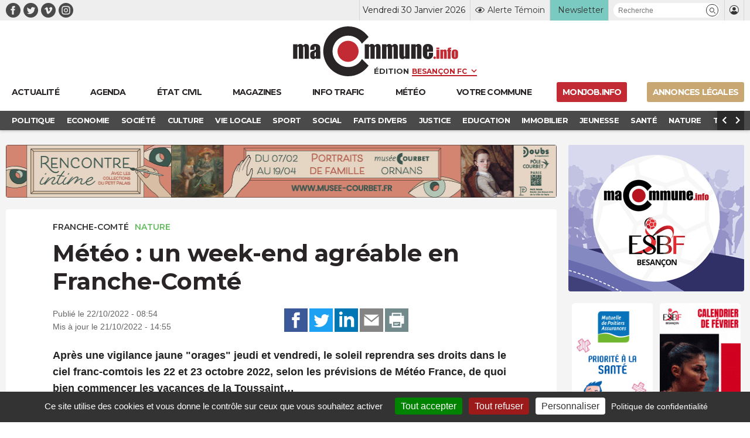

--- FILE ---
content_type: text/html; charset=UTF-8
request_url: https://www.macommune.info/wp-admin/admin-ajax.php
body_size: -180
content:
{"post_id":575755,"counted":false,"storage":[],"type":"post"}